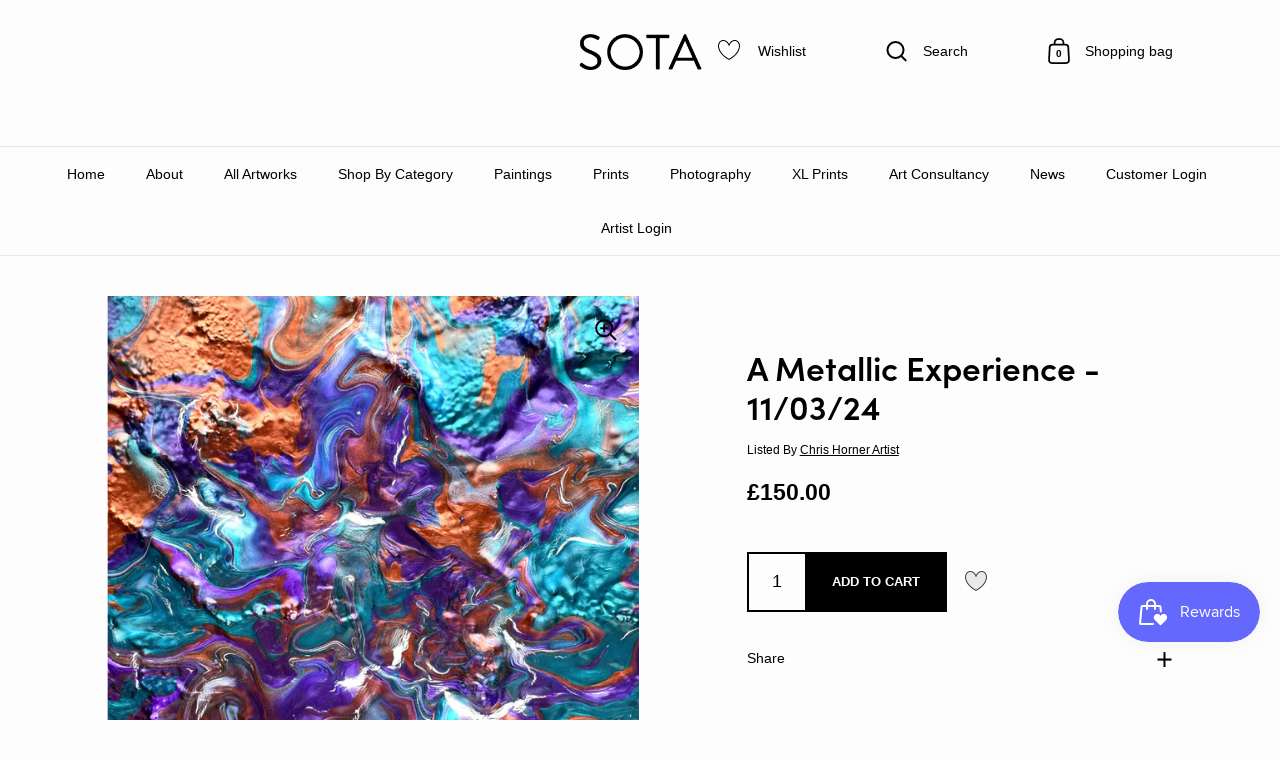

--- FILE ---
content_type: text/html; charset=utf-8
request_url: https://sp-seller.webkul.com/index.php?p=ajax_seller_profile_tag&callback=getAllConfigDetails&shop=stateoftheartmarketplace.myshopify.com&main_id_product=8514898133244&show_seller_info=0&request_arr%5B%5D=sellProfileCallback&request_arr%5B%5D=getreviews&request_arr%5B%5D=getMinPurchaseQuantity&main_id_variant=45717234188540&_=1769447528427
body_size: 1014
content:
getAllConfigDetails({"getreviews":"<span class='wk_seller_policy'><span style=\"font-family: 'times new roman', times, serif; font-size: 16px;\"><span style=\"color: #000000;\">'All artworks are shipped from England, United Kingdom. Artworks are wrapped in bubble wrap and are packaged in a heavy duty cardboard box. I ship to the UK, Europe, US and Canada and the rest of the world via an insured shipping service. Shipping fees are calculated at checkout and involve high quality handling. Customers are responsible for duties and taxes. Returns are accepted within 14 days of receiving the artwork. In this case please email info@sotamarketplace.co to arrange. Please ensure the artwork is packaged and sent back in its original condition - if the artwork is damaged in transit, the return shipping fee will be covered (photo evidence must be sent to SOTA). If the artwork is not to a customer's liking, they are responsible for the return shipping and the return must be insured to the artwork's value. The SOTA customer service team will handle all communication regarding order queries, returns and refunds on behalf of their artists.'&#160; &#160; &#160; &#160;</span><br /></span></span>","sellProfileCallback":{"active":1,"sp_store_id":2376194,"sp_store_name":"Chris Horner Artist","store_name_handle":"chris-horner-artist","main_id_shop":45328,"review":null,"total_review":0,"start_color":"f6e247","end_color":"f6e247","url_type":"/","seller_profile_type":1,"with_collection":1,"advance_feedback_option_status":0,"logo":"https://shopify-digital-delivery.s3.amazonaws.com/store_logo/2376194/X9FWjSxZS9.","shop_logo":"","labels":{"Sold By":"Listed By"},"has_sp_page":101274747132,"store_front_url":false},"activeCustomerCallback":false,"badges":false,"getPayWhatYouWantStatus":false,"getPostcodeWiseShipping":false,"getMultipleShippingOnProductPage":false,"AllowCountrOriginOnProduct":false,"sellerProduct":true})